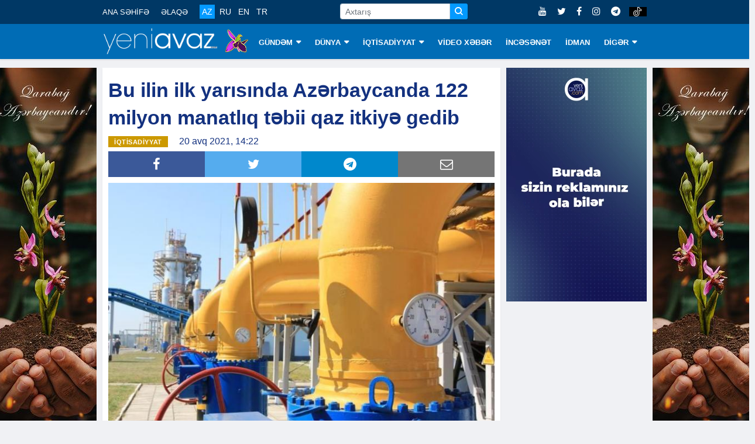

--- FILE ---
content_type: text/html; charset=utf-8
request_url: https://www.google.com/recaptcha/api2/aframe
body_size: 265
content:
<!DOCTYPE HTML><html><head><meta http-equiv="content-type" content="text/html; charset=UTF-8"></head><body><script nonce="OuXZWkRMh-ssmi5Tm-9uOg">/** Anti-fraud and anti-abuse applications only. See google.com/recaptcha */ try{var clients={'sodar':'https://pagead2.googlesyndication.com/pagead/sodar?'};window.addEventListener("message",function(a){try{if(a.source===window.parent){var b=JSON.parse(a.data);var c=clients[b['id']];if(c){var d=document.createElement('img');d.src=c+b['params']+'&rc='+(localStorage.getItem("rc::a")?sessionStorage.getItem("rc::b"):"");window.document.body.appendChild(d);sessionStorage.setItem("rc::e",parseInt(sessionStorage.getItem("rc::e")||0)+1);localStorage.setItem("rc::h",'1769774774315');}}}catch(b){}});window.parent.postMessage("_grecaptcha_ready", "*");}catch(b){}</script></body></html>